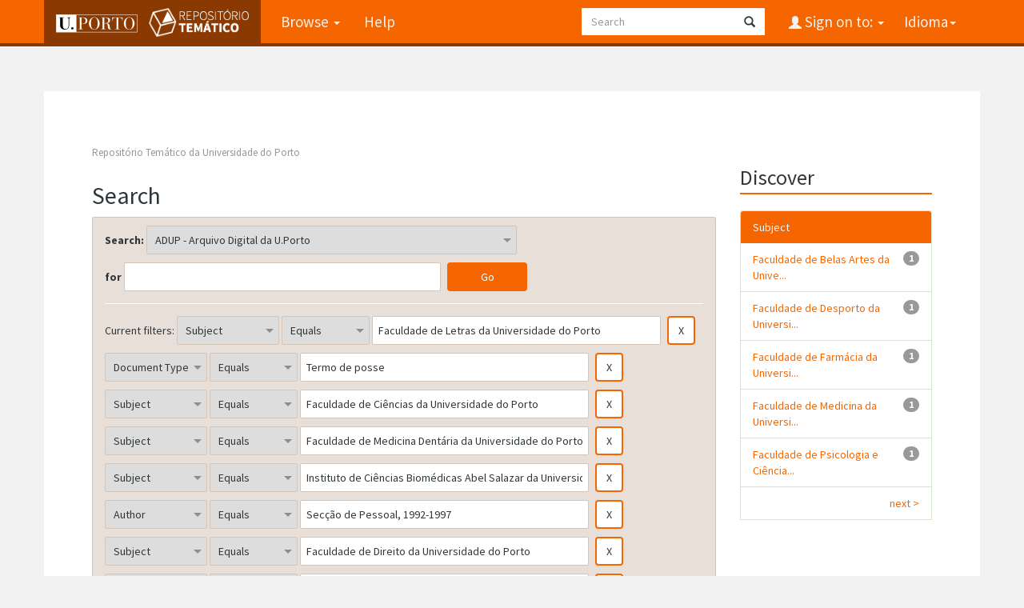

--- FILE ---
content_type: text/html;charset=UTF-8
request_url: https://repositorio-tematico.up.pt/handle/10405/2084/simple-search?query=&sort_by=score&order=desc&rpp=10&filter_field_1=subject&filter_type_1=equals&filter_value_1=Faculdade+de+Letras+da+Universidade+do+Porto&filter_field_2=type&filter_type_2=equals&filter_value_2=Termo+de+posse&filter_field_3=subject&filter_type_3=equals&filter_value_3=Faculdade+de+Ci%C3%AAncias+da+Universidade+do+Porto&filter_field_4=subject&filter_type_4=equals&filter_value_4=Faculdade+de+Medicina+Dent%C3%A1ria+da+Universidade+do+Porto&filter_field_5=subject&filter_type_5=equals&filter_value_5=Instituto+de+Ci%C3%AAncias+Biom%C3%A9dicas+Abel+Salazar+da+Universidade+do+Porto&filter_field_6=author&filter_type_6=equals&filter_value_6=Sec%C3%A7%C3%A3o+de+Pessoal%2C+1992-1997&filter_field_7=subject&filter_type_7=equals&filter_value_7=Faculdade+de+Direito+da+Universidade+do+Porto&filter_field_8=subject&filter_type_8=equals&filter_value_8=Faculdade+de+Engenharia+da+Universidade+do+Porto&filter_field_9=author&filter_type_9=equals&filter_value_9=Sec%C3%A7%C3%A3o+de+Pessoal%2C+1997-2001&filter_field_10=subject&filter_type_10=equals&filter_value_10=Faculdade+de+Economia+da+Universidade+do+Porto&etal=0&filtername=subject&filterquery=Faculdade+de+Ci%C3%AAncias+da+Nutri%C3%A7%C3%A3o+e+Alimenta%C3%A7%C3%A3o+da+Universidade+do+Porto&filtertype=equals
body_size: 6780
content:


















<!DOCTYPE html>
<html>
    <head>
        <title>Repositório Temático da Universidade do Porto: Search</title>
        <meta http-equiv="Content-Type" content="text/html; charset=UTF-8" />
        <meta name="Generator" content="DSpace 6.3" />
        <meta name="viewport" content="width=device-width, initial-scale=1.0">
      
   
        <link rel="shortcut icon" href="/favicon.png" type="image/x-icon"/>
	<link href="https://fonts.googleapis.com/css?family=Source+Sans+Pro:400,700,700italic,400italic" rel="stylesheet" type="text/css">
   
        <link rel="stylesheet" href="/static/css/jquery-ui-1.10.3.custom/redmond/jquery-ui-1.10.3.custom.css" type="text/css" />
        <link rel="stylesheet" href="/static/css/bootstrap/bootstrap.min.css" type="text/css" />

        <link rel="stylesheet" href="/static/css/bootstrap/dspace-theme.css" type="text/css" />
    
      <link rel="stylesheet" href="/static/css/UP.css" type="text/css" /> 
      <link rel="stylesheet" href="/static/css/UP-theme.css" type="text/css" />
    


        <link rel="search" type="application/opensearchdescription+xml" href="/open-search/description.xml" title="DSpace"/>

        
        <script type='text/javascript' src="/static/js/jquery/jquery-1.10.2.min.js"></script>
        <script type='text/javascript' src='/static/js/jquery/jquery-ui-1.10.3.custom.min.js'></script>
        <script type='text/javascript' src='/static/js/bootstrap/bootstrap.min.js'></script>
        <script type='text/javascript' src='/static/js/holder.js'></script>
        <script type="text/javascript" src="/utils.js"></script>
        <script type="text/javascript" src="/static/js/choice-support.js"> </script>
        


    
    


    
        <script type="text/javascript">
	var jQ = jQuery.noConflict();
	jQ(document).ready(function() {
		jQ( "#spellCheckQuery").click(function(){
			jQ("#query").val(jQ(this).attr('data-spell'));
			jQ("#main-query-submit").click();
		});
		jQ( "#filterquery" )
			.autocomplete({
				source: function( request, response ) {
					jQ.ajax({
						url: "/json/discovery/autocomplete?query=&filter_field_1=subject&filter_type_1=equals&filter_value_1=Faculdade+de+Letras+da+Universidade+do+Porto&filter_field_2=type&filter_type_2=equals&filter_value_2=Termo+de+posse&filter_field_3=subject&filter_type_3=equals&filter_value_3=Faculdade+de+Ci%C3%AAncias+da+Universidade+do+Porto&filter_field_4=subject&filter_type_4=equals&filter_value_4=Faculdade+de+Medicina+Dent%C3%A1ria+da+Universidade+do+Porto&filter_field_5=subject&filter_type_5=equals&filter_value_5=Instituto+de+Ci%C3%AAncias+Biom%C3%A9dicas+Abel+Salazar+da+Universidade+do+Porto&filter_field_6=author&filter_type_6=equals&filter_value_6=Sec%C3%A7%C3%A3o+de+Pessoal%2C+1992-1997&filter_field_7=subject&filter_type_7=equals&filter_value_7=Faculdade+de+Direito+da+Universidade+do+Porto&filter_field_8=subject&filter_type_8=equals&filter_value_8=Faculdade+de+Engenharia+da+Universidade+do+Porto&filter_field_9=author&filter_type_9=equals&filter_value_9=Sec%C3%A7%C3%A3o+de+Pessoal%2C+1997-2001&filter_field_10=subject&filter_type_10=equals&filter_value_10=Faculdade+de+Economia+da+Universidade+do+Porto&filter_field_11=subject&filter_type_11=equals&filter_value_11=Faculdade+de+Ci%C3%AAncias+da+Nutri%C3%A7%C3%A3o+e+Alimenta%C3%A7%C3%A3o+da+Universidade+do+Porto",
						dataType: "json",
						cache: false,
						data: {
							auto_idx: jQ("#filtername").val(),
							auto_query: request.term,
							auto_sort: 'count',
							auto_type: jQ("#filtertype").val(),
							location: '10405/2084'	
						},
						success: function( data ) {
							response( jQ.map( data.autocomplete, function( item ) {
								var tmp_val = item.authorityKey;
								if (tmp_val == null || tmp_val == '')
								{
									tmp_val = item.displayedValue;
								}
								return {
									label: item.displayedValue + " (" + item.count + ")",
									value: tmp_val
								};
							}))			
						}
					})
				}
			});
	});
	function validateFilters() {
		return document.getElementById("filterquery").value.length > 0;
	}
</script>
    
    

<!-- HTML5 shim and Respond.js IE8 support of HTML5 elements and media queries -->
<!--[if lt IE 9]>
  <script src="/static/js/html5shiv.js"></script>
  <script src="/static/js/respond.min.js"></script>
<![endif]-->
    </head>

    
    
    <body class="undernavigation">
<a class="sr-only" href="#content">Skip navigation</a>
<header class="navbar navbar-inverse navbar-fixed-top">    
    
            <div class="container">
                

























       <div class="navbar-header">
         <button type="button" class="navbar-toggle" data-toggle="collapse" data-target=".navbar-collapse">
           <span class="icon-bar"></span>
           <span class="icon-bar"></span>
           <span class="icon-bar"></span>
         </button>

         <a class="navbar-brand" href="/">
		<img height="25" src="/image/up_white.png" alt="UP logo" />
		<img class="logo-dspace" src="/image/logo_dspace.png" alt="DSpace logo">
	 </a>
       </div>
       <nav class="collapse navbar-collapse bs-navbar-collapse" role="navigation">
         <ul class="nav navbar-nav">

                
           <li class="dropdown">
             <a href="#" class="dropdown-toggle" data-toggle="dropdown">Browse <b class="caret"></b></a>
             <ul class="dropdown-menu">
               <li><a href="/community-list">Communities<br/>&amp;&nbsp;Collections</a></li>
				<li class="divider"></li>
        <li class="dropdown-header">Browse Items by:</li>
				
				
				
				      			<li><a href="/browse?type=dateissued">Issue Date</a></li>
					
				      			<li><a href="/browse?type=author">Author</a></li>
					
				      			<li><a href="/browse?type=title">Title</a></li>
					
				      			<li><a href="/browse?type=subject">Subject</a></li>
					
				      			<li><a href="/browse?type=type">Document Type</a></li>
					
				    
				

            </ul>
          </li>
          <li class=""><script type="text/javascript">
<!-- Javascript starts here
document.write('<a href="#" onClick="var popupwin = window.open(\'/help/index.html\',\'dspacepopup\',\'height=600,width=550,resizable,scrollbars\');popupwin.focus();return false;">Help<\/a>');
// -->
</script><noscript><a href="/help/index.html" target="dspacepopup">Help</a></noscript></li>
       </ul>

 
    <div class="nav navbar-nav navbar-right">
	 <ul class="nav navbar-nav navbar-right">
      <li class="dropdown">
       <a href="#" class="dropdown-toggle" data-toggle="dropdown">Idioma<b class="caret"></b></a>
        <ul class="dropdown-menu">
 
      <li>
        <a onclick="javascript:document.repost.locale.value='en';

                  document.repost.submit();" href="?locale=en">
         English
       </a>
      </li>
 
      <li>
        <a onclick="javascript:document.repost.locale.value='pt';

                  document.repost.submit();" href="?locale=pt">
         português
       </a>
      </li>
 
     </ul>
    </li>
    </ul>
  </div>
 
 
       <div class="nav navbar-nav navbar-right">
		<ul class="nav navbar-nav navbar-right">
         <li class="dropdown">
         
             <a href="#" class="dropdown-toggle" data-toggle="dropdown"><span class="glyphicon glyphicon-user"></span> Sign on to: <b class="caret"></b></a>
	             
             <ul class="dropdown-menu">
               <li><a href="/mydspace">My DSpace</a></li>
               <li><a href="/subscribe">Receive email<br/>updates</a></li>
               <li><a href="/profile">Edit Profile</a></li>

		
             </ul>
           </li>
          </ul>
          
	
	<form method="get" action="/simple-search" class="navbar-form navbar-right">
	    <div class="form-group">
          <input type="text" class="form-control" placeholder="Search" name="query" id="tequery" size="25"/>
        </div>
        <button type="submit" class="btn btn-primary"><span class="glyphicon glyphicon-search"></span></button>

	</form></div>
    </nav>

            </div>

</header>

<main id="content" role="main">

                

<div class="container">
    



  

<ol class="breadcrumb btn-success">

  <li><a href="/">Repositório Temático da Universidade do Porto</a></li>

</ol>

</div>                



        
<div class="container">

    <div class="row">
    <div class="col-md-9">
	







































    

<h2>Search</h2>

<div class="discovery-search-form panel panel-default">
    
	<div class="discovery-query panel-heading">
    <form action="simple-search" method="get">
        <label for="tlocation">
         	Search:
        </label>
        <select name="location" id="tlocation">

            <option value="/">All of DSpace</option>

            <option value="10405/2084" selected="selected">
                ADUP - Arquivo Digital da U.Porto
            </option>

            <option value="10405/31763" >
                ADUP APP - Academia Politécnica do Porto, 1837-1911
            </option>

            <option value="10405/32976" >
                ADUP AU - Assembleia da Universidade, 1911-2009
            </option>

            <option value="10405/42089" >
                ADUP CA - Conselho Administrativo, 1952-2006
            </option>

            <option value="10405/42158" >
                ADUP CCUP - Conselho Científico da Universidade do Porto, 1978-1988
            </option>

            <option value="10405/31839" >
                ADUP FAUP - Faculdade de Arquitectura da Universidade do Porto, 1979-
            </option>

            <option value="10405/31766" >
                ADUP FCUP - Faculdade de Ciências da Universidade do Porto, 1911-
            </option>

            <option value="10405/34289" >
                ADUP FLUP - Faculdade de Letras da Universidade do Porto, 1919-1928
            </option>

            <option value="10405/34815" >
                ADUP FLUP - Faculdade de Letras da Universidade do Porto, 1961-
            </option>

            <option value="10405/31771" >
                ADUP REIT - Reitoria da Universidade do Porto, 1911-
            </option>

            <option value="10405/32978" >
                ADUP SEN - Senado, 1911-
            </option>

        </select><br/>
        <label for="query">for</label>
        <input type="text" size="50" id="query" name="query" value=""/>
        <input type="submit" id="main-query-submit" class="btn btn-primary" value="Go" />
                  
        <input type="hidden" value="10" name="rpp" />
        <input type="hidden" value="score" name="sort_by" />
        <input type="hidden" value="desc" name="order" />
                                
		<div class="discovery-search-appliedFilters">
		<span>Current filters:</span>
		
			    <select id="filter_field_1" name="filter_field_1">
				<option value="title">Title</option><option value="author">Author</option><option value="subject" selected="selected">Subject</option><option value="dateIssued">Date Issued</option><option value="type">Document Type</option>
				</select>
				<select id="filter_type_1" name="filter_type_1">
				<option value="equals" selected="selected">Equals</option><option value="contains">Contains</option><option value="authority">ID</option><option value="notequals">Not Equals</option><option value="notcontains">Not Contains</option><option value="notauthority">Not ID</option>
				</select>
				<input type="text" id="filter_value_1" name="filter_value_1" value="Faculdade&#x20;de&#x20;Letras&#x20;da&#x20;Universidade&#x20;do&#x20;Porto" size="45"/>
				<input class="btn btn-default" type="submit" id="submit_filter_remove_1" name="submit_filter_remove_1" value="X" />
				<br/>
				
			    <select id="filter_field_2" name="filter_field_2">
				<option value="title">Title</option><option value="author">Author</option><option value="subject">Subject</option><option value="dateIssued">Date Issued</option><option value="type" selected="selected">Document Type</option>
				</select>
				<select id="filter_type_2" name="filter_type_2">
				<option value="equals" selected="selected">Equals</option><option value="contains">Contains</option><option value="authority">ID</option><option value="notequals">Not Equals</option><option value="notcontains">Not Contains</option><option value="notauthority">Not ID</option>
				</select>
				<input type="text" id="filter_value_2" name="filter_value_2" value="Termo&#x20;de&#x20;posse" size="45"/>
				<input class="btn btn-default" type="submit" id="submit_filter_remove_2" name="submit_filter_remove_2" value="X" />
				<br/>
				
			    <select id="filter_field_3" name="filter_field_3">
				<option value="title">Title</option><option value="author">Author</option><option value="subject" selected="selected">Subject</option><option value="dateIssued">Date Issued</option><option value="type">Document Type</option>
				</select>
				<select id="filter_type_3" name="filter_type_3">
				<option value="equals" selected="selected">Equals</option><option value="contains">Contains</option><option value="authority">ID</option><option value="notequals">Not Equals</option><option value="notcontains">Not Contains</option><option value="notauthority">Not ID</option>
				</select>
				<input type="text" id="filter_value_3" name="filter_value_3" value="Faculdade&#x20;de&#x20;Ciências&#x20;da&#x20;Universidade&#x20;do&#x20;Porto" size="45"/>
				<input class="btn btn-default" type="submit" id="submit_filter_remove_3" name="submit_filter_remove_3" value="X" />
				<br/>
				
			    <select id="filter_field_4" name="filter_field_4">
				<option value="title">Title</option><option value="author">Author</option><option value="subject" selected="selected">Subject</option><option value="dateIssued">Date Issued</option><option value="type">Document Type</option>
				</select>
				<select id="filter_type_4" name="filter_type_4">
				<option value="equals" selected="selected">Equals</option><option value="contains">Contains</option><option value="authority">ID</option><option value="notequals">Not Equals</option><option value="notcontains">Not Contains</option><option value="notauthority">Not ID</option>
				</select>
				<input type="text" id="filter_value_4" name="filter_value_4" value="Faculdade&#x20;de&#x20;Medicina&#x20;Dentária&#x20;da&#x20;Universidade&#x20;do&#x20;Porto" size="45"/>
				<input class="btn btn-default" type="submit" id="submit_filter_remove_4" name="submit_filter_remove_4" value="X" />
				<br/>
				
			    <select id="filter_field_5" name="filter_field_5">
				<option value="title">Title</option><option value="author">Author</option><option value="subject" selected="selected">Subject</option><option value="dateIssued">Date Issued</option><option value="type">Document Type</option>
				</select>
				<select id="filter_type_5" name="filter_type_5">
				<option value="equals" selected="selected">Equals</option><option value="contains">Contains</option><option value="authority">ID</option><option value="notequals">Not Equals</option><option value="notcontains">Not Contains</option><option value="notauthority">Not ID</option>
				</select>
				<input type="text" id="filter_value_5" name="filter_value_5" value="Instituto&#x20;de&#x20;Ciências&#x20;Biomédicas&#x20;Abel&#x20;Salazar&#x20;da&#x20;Universidade&#x20;do&#x20;Porto" size="45"/>
				<input class="btn btn-default" type="submit" id="submit_filter_remove_5" name="submit_filter_remove_5" value="X" />
				<br/>
				
			    <select id="filter_field_6" name="filter_field_6">
				<option value="title">Title</option><option value="author" selected="selected">Author</option><option value="subject">Subject</option><option value="dateIssued">Date Issued</option><option value="type">Document Type</option>
				</select>
				<select id="filter_type_6" name="filter_type_6">
				<option value="equals" selected="selected">Equals</option><option value="contains">Contains</option><option value="authority">ID</option><option value="notequals">Not Equals</option><option value="notcontains">Not Contains</option><option value="notauthority">Not ID</option>
				</select>
				<input type="text" id="filter_value_6" name="filter_value_6" value="Secção&#x20;de&#x20;Pessoal,&#x20;1992-1997" size="45"/>
				<input class="btn btn-default" type="submit" id="submit_filter_remove_6" name="submit_filter_remove_6" value="X" />
				<br/>
				
			    <select id="filter_field_7" name="filter_field_7">
				<option value="title">Title</option><option value="author">Author</option><option value="subject" selected="selected">Subject</option><option value="dateIssued">Date Issued</option><option value="type">Document Type</option>
				</select>
				<select id="filter_type_7" name="filter_type_7">
				<option value="equals" selected="selected">Equals</option><option value="contains">Contains</option><option value="authority">ID</option><option value="notequals">Not Equals</option><option value="notcontains">Not Contains</option><option value="notauthority">Not ID</option>
				</select>
				<input type="text" id="filter_value_7" name="filter_value_7" value="Faculdade&#x20;de&#x20;Direito&#x20;da&#x20;Universidade&#x20;do&#x20;Porto" size="45"/>
				<input class="btn btn-default" type="submit" id="submit_filter_remove_7" name="submit_filter_remove_7" value="X" />
				<br/>
				
			    <select id="filter_field_8" name="filter_field_8">
				<option value="title">Title</option><option value="author">Author</option><option value="subject" selected="selected">Subject</option><option value="dateIssued">Date Issued</option><option value="type">Document Type</option>
				</select>
				<select id="filter_type_8" name="filter_type_8">
				<option value="equals" selected="selected">Equals</option><option value="contains">Contains</option><option value="authority">ID</option><option value="notequals">Not Equals</option><option value="notcontains">Not Contains</option><option value="notauthority">Not ID</option>
				</select>
				<input type="text" id="filter_value_8" name="filter_value_8" value="Faculdade&#x20;de&#x20;Engenharia&#x20;da&#x20;Universidade&#x20;do&#x20;Porto" size="45"/>
				<input class="btn btn-default" type="submit" id="submit_filter_remove_8" name="submit_filter_remove_8" value="X" />
				<br/>
				
			    <select id="filter_field_9" name="filter_field_9">
				<option value="title">Title</option><option value="author" selected="selected">Author</option><option value="subject">Subject</option><option value="dateIssued">Date Issued</option><option value="type">Document Type</option>
				</select>
				<select id="filter_type_9" name="filter_type_9">
				<option value="equals" selected="selected">Equals</option><option value="contains">Contains</option><option value="authority">ID</option><option value="notequals">Not Equals</option><option value="notcontains">Not Contains</option><option value="notauthority">Not ID</option>
				</select>
				<input type="text" id="filter_value_9" name="filter_value_9" value="Secção&#x20;de&#x20;Pessoal,&#x20;1997-2001" size="45"/>
				<input class="btn btn-default" type="submit" id="submit_filter_remove_9" name="submit_filter_remove_9" value="X" />
				<br/>
				
			    <select id="filter_field_10" name="filter_field_10">
				<option value="title">Title</option><option value="author">Author</option><option value="subject" selected="selected">Subject</option><option value="dateIssued">Date Issued</option><option value="type">Document Type</option>
				</select>
				<select id="filter_type_10" name="filter_type_10">
				<option value="equals" selected="selected">Equals</option><option value="contains">Contains</option><option value="authority">ID</option><option value="notequals">Not Equals</option><option value="notcontains">Not Contains</option><option value="notauthority">Not ID</option>
				</select>
				<input type="text" id="filter_value_10" name="filter_value_10" value="Faculdade&#x20;de&#x20;Economia&#x20;da&#x20;Universidade&#x20;do&#x20;Porto" size="45"/>
				<input class="btn btn-default" type="submit" id="submit_filter_remove_10" name="submit_filter_remove_10" value="X" />
				<br/>
				
			    <select id="filter_field_11" name="filter_field_11">
				<option value="title">Title</option><option value="author">Author</option><option value="subject" selected="selected">Subject</option><option value="dateIssued">Date Issued</option><option value="type">Document Type</option>
				</select>
				<select id="filter_type_11" name="filter_type_11">
				<option value="equals" selected="selected">Equals</option><option value="contains">Contains</option><option value="authority">ID</option><option value="notequals">Not Equals</option><option value="notcontains">Not Contains</option><option value="notauthority">Not ID</option>
				</select>
				<input type="text" id="filter_value_11" name="filter_value_11" value="Faculdade&#x20;de&#x20;Ciências&#x20;da&#x20;Nutrição&#x20;e&#x20;Alimentação&#x20;da&#x20;Universidade&#x20;do&#x20;Porto" size="45"/>
				<input class="btn btn-default" type="submit" id="submit_filter_remove_11" name="submit_filter_remove_11" value="X" />
				<br/>
				
		</div>

<a class="btn btn-default" href="/simple-search">Start a new search</a>	
		</form>
		</div>

		<div class="discovery-search-filters panel-body">
		<h5>Add filters:</h5>
		<p class="discovery-search-filters-hint">Use filters to refine the search results.</p>
		<form action="simple-search" method="get">
		<input type="hidden" value="10405&#x2F;2084" name="location" />
		<input type="hidden" value="" name="query" />
		
				    <input type="hidden" id="filter_field_1" name="filter_field_1" value="subject" />
					<input type="hidden" id="filter_type_1" name="filter_type_1" value="equals" />
					<input type="hidden" id="filter_value_1" name="filter_value_1" value="Faculdade&#x20;de&#x20;Letras&#x20;da&#x20;Universidade&#x20;do&#x20;Porto" />
					
				    <input type="hidden" id="filter_field_2" name="filter_field_2" value="type" />
					<input type="hidden" id="filter_type_2" name="filter_type_2" value="equals" />
					<input type="hidden" id="filter_value_2" name="filter_value_2" value="Termo&#x20;de&#x20;posse" />
					
				    <input type="hidden" id="filter_field_3" name="filter_field_3" value="subject" />
					<input type="hidden" id="filter_type_3" name="filter_type_3" value="equals" />
					<input type="hidden" id="filter_value_3" name="filter_value_3" value="Faculdade&#x20;de&#x20;Ciências&#x20;da&#x20;Universidade&#x20;do&#x20;Porto" />
					
				    <input type="hidden" id="filter_field_4" name="filter_field_4" value="subject" />
					<input type="hidden" id="filter_type_4" name="filter_type_4" value="equals" />
					<input type="hidden" id="filter_value_4" name="filter_value_4" value="Faculdade&#x20;de&#x20;Medicina&#x20;Dentária&#x20;da&#x20;Universidade&#x20;do&#x20;Porto" />
					
				    <input type="hidden" id="filter_field_5" name="filter_field_5" value="subject" />
					<input type="hidden" id="filter_type_5" name="filter_type_5" value="equals" />
					<input type="hidden" id="filter_value_5" name="filter_value_5" value="Instituto&#x20;de&#x20;Ciências&#x20;Biomédicas&#x20;Abel&#x20;Salazar&#x20;da&#x20;Universidade&#x20;do&#x20;Porto" />
					
				    <input type="hidden" id="filter_field_6" name="filter_field_6" value="author" />
					<input type="hidden" id="filter_type_6" name="filter_type_6" value="equals" />
					<input type="hidden" id="filter_value_6" name="filter_value_6" value="Secção&#x20;de&#x20;Pessoal,&#x20;1992-1997" />
					
				    <input type="hidden" id="filter_field_7" name="filter_field_7" value="subject" />
					<input type="hidden" id="filter_type_7" name="filter_type_7" value="equals" />
					<input type="hidden" id="filter_value_7" name="filter_value_7" value="Faculdade&#x20;de&#x20;Direito&#x20;da&#x20;Universidade&#x20;do&#x20;Porto" />
					
				    <input type="hidden" id="filter_field_8" name="filter_field_8" value="subject" />
					<input type="hidden" id="filter_type_8" name="filter_type_8" value="equals" />
					<input type="hidden" id="filter_value_8" name="filter_value_8" value="Faculdade&#x20;de&#x20;Engenharia&#x20;da&#x20;Universidade&#x20;do&#x20;Porto" />
					
				    <input type="hidden" id="filter_field_9" name="filter_field_9" value="author" />
					<input type="hidden" id="filter_type_9" name="filter_type_9" value="equals" />
					<input type="hidden" id="filter_value_9" name="filter_value_9" value="Secção&#x20;de&#x20;Pessoal,&#x20;1997-2001" />
					
				    <input type="hidden" id="filter_field_10" name="filter_field_10" value="subject" />
					<input type="hidden" id="filter_type_10" name="filter_type_10" value="equals" />
					<input type="hidden" id="filter_value_10" name="filter_value_10" value="Faculdade&#x20;de&#x20;Economia&#x20;da&#x20;Universidade&#x20;do&#x20;Porto" />
					
				    <input type="hidden" id="filter_field_11" name="filter_field_11" value="subject" />
					<input type="hidden" id="filter_type_11" name="filter_type_11" value="equals" />
					<input type="hidden" id="filter_value_11" name="filter_value_11" value="Faculdade&#x20;de&#x20;Ciências&#x20;da&#x20;Nutrição&#x20;e&#x20;Alimentação&#x20;da&#x20;Universidade&#x20;do&#x20;Porto" />
					
		<select id="filtername" name="filtername">
		<option value="title">Title</option><option value="author">Author</option><option value="subject">Subject</option><option value="dateIssued">Date Issued</option><option value="type">Document Type</option>
		</select>
		<select id="filtertype" name="filtertype">
		<option value="equals">Equals</option><option value="contains">Contains</option><option value="authority">ID</option><option value="notequals">Not Equals</option><option value="notcontains">Not Contains</option><option value="notauthority">Not ID</option>
		</select>
		<input type="text" id="filterquery" name="filterquery" size="45" required="required" />
		<input type="hidden" value="10" name="rpp" />
		<input type="hidden" value="score" name="sort_by" />
		<input type="hidden" value="desc" name="order" />
		<input class="btn btn-default" type="submit" value="Add" onclick="return validateFilters()" />
		</form>
		</div>        

        
   <div class="discovery-pagination-controls panel-footer">
   <form action="simple-search" method="get">
   <input type="hidden" value="10405&#x2F;2084" name="location" />
   <input type="hidden" value="" name="query" />
	
				    <input type="hidden" id="filter_field_1" name="filter_field_1" value="subject" />
					<input type="hidden" id="filter_type_1" name="filter_type_1" value="equals" />
					<input type="hidden" id="filter_value_1" name="filter_value_1" value="Faculdade&#x20;de&#x20;Letras&#x20;da&#x20;Universidade&#x20;do&#x20;Porto" />
					
				    <input type="hidden" id="filter_field_2" name="filter_field_2" value="type" />
					<input type="hidden" id="filter_type_2" name="filter_type_2" value="equals" />
					<input type="hidden" id="filter_value_2" name="filter_value_2" value="Termo&#x20;de&#x20;posse" />
					
				    <input type="hidden" id="filter_field_3" name="filter_field_3" value="subject" />
					<input type="hidden" id="filter_type_3" name="filter_type_3" value="equals" />
					<input type="hidden" id="filter_value_3" name="filter_value_3" value="Faculdade&#x20;de&#x20;Ciências&#x20;da&#x20;Universidade&#x20;do&#x20;Porto" />
					
				    <input type="hidden" id="filter_field_4" name="filter_field_4" value="subject" />
					<input type="hidden" id="filter_type_4" name="filter_type_4" value="equals" />
					<input type="hidden" id="filter_value_4" name="filter_value_4" value="Faculdade&#x20;de&#x20;Medicina&#x20;Dentária&#x20;da&#x20;Universidade&#x20;do&#x20;Porto" />
					
				    <input type="hidden" id="filter_field_5" name="filter_field_5" value="subject" />
					<input type="hidden" id="filter_type_5" name="filter_type_5" value="equals" />
					<input type="hidden" id="filter_value_5" name="filter_value_5" value="Instituto&#x20;de&#x20;Ciências&#x20;Biomédicas&#x20;Abel&#x20;Salazar&#x20;da&#x20;Universidade&#x20;do&#x20;Porto" />
					
				    <input type="hidden" id="filter_field_6" name="filter_field_6" value="author" />
					<input type="hidden" id="filter_type_6" name="filter_type_6" value="equals" />
					<input type="hidden" id="filter_value_6" name="filter_value_6" value="Secção&#x20;de&#x20;Pessoal,&#x20;1992-1997" />
					
				    <input type="hidden" id="filter_field_7" name="filter_field_7" value="subject" />
					<input type="hidden" id="filter_type_7" name="filter_type_7" value="equals" />
					<input type="hidden" id="filter_value_7" name="filter_value_7" value="Faculdade&#x20;de&#x20;Direito&#x20;da&#x20;Universidade&#x20;do&#x20;Porto" />
					
				    <input type="hidden" id="filter_field_8" name="filter_field_8" value="subject" />
					<input type="hidden" id="filter_type_8" name="filter_type_8" value="equals" />
					<input type="hidden" id="filter_value_8" name="filter_value_8" value="Faculdade&#x20;de&#x20;Engenharia&#x20;da&#x20;Universidade&#x20;do&#x20;Porto" />
					
				    <input type="hidden" id="filter_field_9" name="filter_field_9" value="author" />
					<input type="hidden" id="filter_type_9" name="filter_type_9" value="equals" />
					<input type="hidden" id="filter_value_9" name="filter_value_9" value="Secção&#x20;de&#x20;Pessoal,&#x20;1997-2001" />
					
				    <input type="hidden" id="filter_field_10" name="filter_field_10" value="subject" />
					<input type="hidden" id="filter_type_10" name="filter_type_10" value="equals" />
					<input type="hidden" id="filter_value_10" name="filter_value_10" value="Faculdade&#x20;de&#x20;Economia&#x20;da&#x20;Universidade&#x20;do&#x20;Porto" />
					
				    <input type="hidden" id="filter_field_11" name="filter_field_11" value="subject" />
					<input type="hidden" id="filter_type_11" name="filter_type_11" value="equals" />
					<input type="hidden" id="filter_value_11" name="filter_value_11" value="Faculdade&#x20;de&#x20;Ciências&#x20;da&#x20;Nutrição&#x20;e&#x20;Alimentação&#x20;da&#x20;Universidade&#x20;do&#x20;Porto" />
						
           <label for="rpp">Results/Page</label>
           <select name="rpp" id="rpp">

                   <option value="5" >5</option>

                   <option value="10" selected="selected">10</option>

                   <option value="15" >15</option>

                   <option value="20" >20</option>

                   <option value="25" >25</option>

                   <option value="30" >30</option>

                   <option value="35" >35</option>

                   <option value="40" >40</option>

                   <option value="45" >45</option>

                   <option value="50" >50</option>

                   <option value="55" >55</option>

                   <option value="60" >60</option>

                   <option value="65" >65</option>

                   <option value="70" >70</option>

                   <option value="75" >75</option>

                   <option value="80" >80</option>

                   <option value="85" >85</option>

                   <option value="90" >90</option>

                   <option value="95" >95</option>

                   <option value="100" >100</option>

           </select>
           &nbsp;|&nbsp;

               <label for="sort_by">Sort items by</label>
               <select name="sort_by" id="sort_by">
                   <option value="score">Relevance</option>
 <option value="dc.title_sort" >Title</option> <option value="dc.date.issued_dt" >Issue Date</option>
               </select>

           <label for="order">In order</label>
           <select name="order" id="order">
               <option value="ASC" >Ascending</option>
               <option value="DESC" selected="selected">Descending</option>
           </select>
           <label for="etal">Authors/record</label>
           <select name="etal" id="etal">

               <option value="0" selected="selected">All</option>
<option value="1" >1</option>
                       <option value="5" >5</option>

                       <option value="10" >10</option>

                       <option value="15" >15</option>

                       <option value="20" >20</option>

                       <option value="25" >25</option>

                       <option value="30" >30</option>

                       <option value="35" >35</option>

                       <option value="40" >40</option>

                       <option value="45" >45</option>

                       <option value="50" >50</option>

           </select>
           <input class="btn btn-default" type="submit" name="submit_search" value="Update" />


</form>
   </div>
</div>   

<hr/>
<div class="discovery-result-pagination row container">

    
	<div class="alert alert-info">Results 1-1 of 1 (Search time: 0.002 seconds).</div>
    <ul class="pagination pull-right">
	<li class="disabled"><span>previous</span></li>
	
	<li class="active"><span>1</span></li>

	<li class="disabled"><span>next</span></li>
	</ul>
<!-- give a content to the div -->
</div>
<div class="discovery-result-results">





    <div class="panel panel-info">
    <div class="panel-heading">Item hits:</div>
    <table align="center" class="table" summary="This table browses all dspace content">
<tr>
<th id="t1" class="oddRowEvenCol">Issue Date</th><th id="t2" class="oddRowOddCol">Title</th><th id="t3" class="oddRowEvenCol">Author(s)</th><th id="t4" class="oddRowOddCol">Type</th></tr><tr><td headers="t1" ><em>1994-2001</em></td><td headers="t2" ><a href="/handle/10405/51625">Atas&#x20;–&#x20;[Termos&#x20;de&#x20;posse&#x20;dos&#x20;Órgãos&#x20;de&#x20;Gestão&#x20;de&#x20;estabelecimentos&#x20;de&#x20;ensino&#x20;da&#x20;Universidade&#x20;do&#x20;Porto]</a></td><td headers="t3" ><em>Secção&#x20;de&#x20;Pessoal,&#x20;1992-1997; Secção&#x20;de&#x20;Pessoal,&#x20;1997-2001</em></td><td headers="t4" ><em><a href="/browse?type=type&amp;value=Termo+de+posse&amp;value_lang=pt">Termo&#x20;de&#x20;posse</a></em></td></tr>
</table>

    </div>

</div>
















            

	</div>
	<div class="col-md-3">
                    


<h3 class="facets">Discover</h3>
<div id="facets" class="facetsBox">

<div id="facet_subject" class="panel panel-success">
	    <div class="panel-heading">Subject</div>
	    <ul class="list-group"><li class="list-group-item"><span class="badge">1</span> <a href="/handle/10405/2084/simple-search?query=&amp;sort_by=score&amp;order=desc&amp;rpp=10&amp;filter_field_1=subject&amp;filter_type_1=equals&amp;filter_value_1=Faculdade+de+Letras+da+Universidade+do+Porto&amp;filter_field_2=type&amp;filter_type_2=equals&amp;filter_value_2=Termo+de+posse&amp;filter_field_3=subject&amp;filter_type_3=equals&amp;filter_value_3=Faculdade+de+Ci%C3%AAncias+da+Universidade+do+Porto&amp;filter_field_4=subject&amp;filter_type_4=equals&amp;filter_value_4=Faculdade+de+Medicina+Dent%C3%A1ria+da+Universidade+do+Porto&amp;filter_field_5=subject&amp;filter_type_5=equals&amp;filter_value_5=Instituto+de+Ci%C3%AAncias+Biom%C3%A9dicas+Abel+Salazar+da+Universidade+do+Porto&amp;filter_field_6=author&amp;filter_type_6=equals&amp;filter_value_6=Sec%C3%A7%C3%A3o+de+Pessoal%2C+1992-1997&amp;filter_field_7=subject&amp;filter_type_7=equals&amp;filter_value_7=Faculdade+de+Direito+da+Universidade+do+Porto&amp;filter_field_8=subject&amp;filter_type_8=equals&amp;filter_value_8=Faculdade+de+Engenharia+da+Universidade+do+Porto&amp;filter_field_9=author&amp;filter_type_9=equals&amp;filter_value_9=Sec%C3%A7%C3%A3o+de+Pessoal%2C+1997-2001&amp;filter_field_10=subject&amp;filter_type_10=equals&amp;filter_value_10=Faculdade+de+Economia+da+Universidade+do+Porto&amp;filter_field_11=subject&amp;filter_type_11=equals&amp;filter_value_11=Faculdade+de+Ci%C3%AAncias+da+Nutri%C3%A7%C3%A3o+e+Alimenta%C3%A7%C3%A3o+da+Universidade+do+Porto&amp;etal=0&amp;filtername=subject&amp;filterquery=Faculdade+de+Belas+Artes+da+Universidade+do+Porto&amp;filtertype=equals"
                title="Filter by Faculdade de Belas Artes da Universidade do Porto">
                Faculdade de Belas Artes da Unive...</a></li><li class="list-group-item"><span class="badge">1</span> <a href="/handle/10405/2084/simple-search?query=&amp;sort_by=score&amp;order=desc&amp;rpp=10&amp;filter_field_1=subject&amp;filter_type_1=equals&amp;filter_value_1=Faculdade+de+Letras+da+Universidade+do+Porto&amp;filter_field_2=type&amp;filter_type_2=equals&amp;filter_value_2=Termo+de+posse&amp;filter_field_3=subject&amp;filter_type_3=equals&amp;filter_value_3=Faculdade+de+Ci%C3%AAncias+da+Universidade+do+Porto&amp;filter_field_4=subject&amp;filter_type_4=equals&amp;filter_value_4=Faculdade+de+Medicina+Dent%C3%A1ria+da+Universidade+do+Porto&amp;filter_field_5=subject&amp;filter_type_5=equals&amp;filter_value_5=Instituto+de+Ci%C3%AAncias+Biom%C3%A9dicas+Abel+Salazar+da+Universidade+do+Porto&amp;filter_field_6=author&amp;filter_type_6=equals&amp;filter_value_6=Sec%C3%A7%C3%A3o+de+Pessoal%2C+1992-1997&amp;filter_field_7=subject&amp;filter_type_7=equals&amp;filter_value_7=Faculdade+de+Direito+da+Universidade+do+Porto&amp;filter_field_8=subject&amp;filter_type_8=equals&amp;filter_value_8=Faculdade+de+Engenharia+da+Universidade+do+Porto&amp;filter_field_9=author&amp;filter_type_9=equals&amp;filter_value_9=Sec%C3%A7%C3%A3o+de+Pessoal%2C+1997-2001&amp;filter_field_10=subject&amp;filter_type_10=equals&amp;filter_value_10=Faculdade+de+Economia+da+Universidade+do+Porto&amp;filter_field_11=subject&amp;filter_type_11=equals&amp;filter_value_11=Faculdade+de+Ci%C3%AAncias+da+Nutri%C3%A7%C3%A3o+e+Alimenta%C3%A7%C3%A3o+da+Universidade+do+Porto&amp;etal=0&amp;filtername=subject&amp;filterquery=Faculdade+de+Desporto+da+Universidade+do+Porto&amp;filtertype=equals"
                title="Filter by Faculdade de Desporto da Universidade do Porto">
                Faculdade de Desporto da Universi...</a></li><li class="list-group-item"><span class="badge">1</span> <a href="/handle/10405/2084/simple-search?query=&amp;sort_by=score&amp;order=desc&amp;rpp=10&amp;filter_field_1=subject&amp;filter_type_1=equals&amp;filter_value_1=Faculdade+de+Letras+da+Universidade+do+Porto&amp;filter_field_2=type&amp;filter_type_2=equals&amp;filter_value_2=Termo+de+posse&amp;filter_field_3=subject&amp;filter_type_3=equals&amp;filter_value_3=Faculdade+de+Ci%C3%AAncias+da+Universidade+do+Porto&amp;filter_field_4=subject&amp;filter_type_4=equals&amp;filter_value_4=Faculdade+de+Medicina+Dent%C3%A1ria+da+Universidade+do+Porto&amp;filter_field_5=subject&amp;filter_type_5=equals&amp;filter_value_5=Instituto+de+Ci%C3%AAncias+Biom%C3%A9dicas+Abel+Salazar+da+Universidade+do+Porto&amp;filter_field_6=author&amp;filter_type_6=equals&amp;filter_value_6=Sec%C3%A7%C3%A3o+de+Pessoal%2C+1992-1997&amp;filter_field_7=subject&amp;filter_type_7=equals&amp;filter_value_7=Faculdade+de+Direito+da+Universidade+do+Porto&amp;filter_field_8=subject&amp;filter_type_8=equals&amp;filter_value_8=Faculdade+de+Engenharia+da+Universidade+do+Porto&amp;filter_field_9=author&amp;filter_type_9=equals&amp;filter_value_9=Sec%C3%A7%C3%A3o+de+Pessoal%2C+1997-2001&amp;filter_field_10=subject&amp;filter_type_10=equals&amp;filter_value_10=Faculdade+de+Economia+da+Universidade+do+Porto&amp;filter_field_11=subject&amp;filter_type_11=equals&amp;filter_value_11=Faculdade+de+Ci%C3%AAncias+da+Nutri%C3%A7%C3%A3o+e+Alimenta%C3%A7%C3%A3o+da+Universidade+do+Porto&amp;etal=0&amp;filtername=subject&amp;filterquery=Faculdade+de+Farm%C3%A1cia+da+Universidade+do+Porto&amp;filtertype=equals"
                title="Filter by Faculdade de Farmácia da Universidade do Porto">
                Faculdade de Farmácia da Universi...</a></li><li class="list-group-item"><span class="badge">1</span> <a href="/handle/10405/2084/simple-search?query=&amp;sort_by=score&amp;order=desc&amp;rpp=10&amp;filter_field_1=subject&amp;filter_type_1=equals&amp;filter_value_1=Faculdade+de+Letras+da+Universidade+do+Porto&amp;filter_field_2=type&amp;filter_type_2=equals&amp;filter_value_2=Termo+de+posse&amp;filter_field_3=subject&amp;filter_type_3=equals&amp;filter_value_3=Faculdade+de+Ci%C3%AAncias+da+Universidade+do+Porto&amp;filter_field_4=subject&amp;filter_type_4=equals&amp;filter_value_4=Faculdade+de+Medicina+Dent%C3%A1ria+da+Universidade+do+Porto&amp;filter_field_5=subject&amp;filter_type_5=equals&amp;filter_value_5=Instituto+de+Ci%C3%AAncias+Biom%C3%A9dicas+Abel+Salazar+da+Universidade+do+Porto&amp;filter_field_6=author&amp;filter_type_6=equals&amp;filter_value_6=Sec%C3%A7%C3%A3o+de+Pessoal%2C+1992-1997&amp;filter_field_7=subject&amp;filter_type_7=equals&amp;filter_value_7=Faculdade+de+Direito+da+Universidade+do+Porto&amp;filter_field_8=subject&amp;filter_type_8=equals&amp;filter_value_8=Faculdade+de+Engenharia+da+Universidade+do+Porto&amp;filter_field_9=author&amp;filter_type_9=equals&amp;filter_value_9=Sec%C3%A7%C3%A3o+de+Pessoal%2C+1997-2001&amp;filter_field_10=subject&amp;filter_type_10=equals&amp;filter_value_10=Faculdade+de+Economia+da+Universidade+do+Porto&amp;filter_field_11=subject&amp;filter_type_11=equals&amp;filter_value_11=Faculdade+de+Ci%C3%AAncias+da+Nutri%C3%A7%C3%A3o+e+Alimenta%C3%A7%C3%A3o+da+Universidade+do+Porto&amp;etal=0&amp;filtername=subject&amp;filterquery=Faculdade+de+Medicina+da+Universidade+do+Porto&amp;filtertype=equals"
                title="Filter by Faculdade de Medicina da Universidade do Porto">
                Faculdade de Medicina da Universi...</a></li><li class="list-group-item"><span class="badge">1</span> <a href="/handle/10405/2084/simple-search?query=&amp;sort_by=score&amp;order=desc&amp;rpp=10&amp;filter_field_1=subject&amp;filter_type_1=equals&amp;filter_value_1=Faculdade+de+Letras+da+Universidade+do+Porto&amp;filter_field_2=type&amp;filter_type_2=equals&amp;filter_value_2=Termo+de+posse&amp;filter_field_3=subject&amp;filter_type_3=equals&amp;filter_value_3=Faculdade+de+Ci%C3%AAncias+da+Universidade+do+Porto&amp;filter_field_4=subject&amp;filter_type_4=equals&amp;filter_value_4=Faculdade+de+Medicina+Dent%C3%A1ria+da+Universidade+do+Porto&amp;filter_field_5=subject&amp;filter_type_5=equals&amp;filter_value_5=Instituto+de+Ci%C3%AAncias+Biom%C3%A9dicas+Abel+Salazar+da+Universidade+do+Porto&amp;filter_field_6=author&amp;filter_type_6=equals&amp;filter_value_6=Sec%C3%A7%C3%A3o+de+Pessoal%2C+1992-1997&amp;filter_field_7=subject&amp;filter_type_7=equals&amp;filter_value_7=Faculdade+de+Direito+da+Universidade+do+Porto&amp;filter_field_8=subject&amp;filter_type_8=equals&amp;filter_value_8=Faculdade+de+Engenharia+da+Universidade+do+Porto&amp;filter_field_9=author&amp;filter_type_9=equals&amp;filter_value_9=Sec%C3%A7%C3%A3o+de+Pessoal%2C+1997-2001&amp;filter_field_10=subject&amp;filter_type_10=equals&amp;filter_value_10=Faculdade+de+Economia+da+Universidade+do+Porto&amp;filter_field_11=subject&amp;filter_type_11=equals&amp;filter_value_11=Faculdade+de+Ci%C3%AAncias+da+Nutri%C3%A7%C3%A3o+e+Alimenta%C3%A7%C3%A3o+da+Universidade+do+Porto&amp;etal=0&amp;filtername=subject&amp;filterquery=Faculdade+de+Psicologia+e+Ci%C3%AAncias+da+Educa%C3%A7%C3%A3o+da+Universidade+do+Porto&amp;filtertype=equals"
                title="Filter by Faculdade de Psicologia e Ciências da Educação da Universidade do Porto">
                Faculdade de Psicologia e Ciência...</a></li><li class="list-group-item"><span style="visibility: hidden;">.</span>
	        
            
            <a href="/handle/10405/2084/simple-search?query=&amp;sort_by=score&amp;order=desc&amp;rpp=10&amp;filter_field_1=subject&amp;filter_type_1=equals&amp;filter_value_1=Faculdade+de+Letras+da+Universidade+do+Porto&amp;filter_field_2=type&amp;filter_type_2=equals&amp;filter_value_2=Termo+de+posse&amp;filter_field_3=subject&amp;filter_type_3=equals&amp;filter_value_3=Faculdade+de+Ci%C3%AAncias+da+Universidade+do+Porto&amp;filter_field_4=subject&amp;filter_type_4=equals&amp;filter_value_4=Faculdade+de+Medicina+Dent%C3%A1ria+da+Universidade+do+Porto&amp;filter_field_5=subject&amp;filter_type_5=equals&amp;filter_value_5=Instituto+de+Ci%C3%AAncias+Biom%C3%A9dicas+Abel+Salazar+da+Universidade+do+Porto&amp;filter_field_6=author&amp;filter_type_6=equals&amp;filter_value_6=Sec%C3%A7%C3%A3o+de+Pessoal%2C+1992-1997&amp;filter_field_7=subject&amp;filter_type_7=equals&amp;filter_value_7=Faculdade+de+Direito+da+Universidade+do+Porto&amp;filter_field_8=subject&amp;filter_type_8=equals&amp;filter_value_8=Faculdade+de+Engenharia+da+Universidade+do+Porto&amp;filter_field_9=author&amp;filter_type_9=equals&amp;filter_value_9=Sec%C3%A7%C3%A3o+de+Pessoal%2C+1997-2001&amp;filter_field_10=subject&amp;filter_type_10=equals&amp;filter_value_10=Faculdade+de+Economia+da+Universidade+do+Porto&amp;filter_field_11=subject&amp;filter_type_11=equals&amp;filter_value_11=Faculdade+de+Ci%C3%AAncias+da+Nutri%C3%A7%C3%A3o+e+Alimenta%C3%A7%C3%A3o+da+Universidade+do+Porto&amp;etal=0&amp;subject_page=1"><span class="pull-right">next ></span></a>
            </li></ul></div>

</div>


    </div>
    </div>       

</div>
</main>
            
             <footer class="navbar navbar-inverse navbar-bottom">
 

             <div id="designedby" class="container">
		<a href="http://www.up.pt" class="footer-uplogo"><img src="/image/up_white.png" alt="University of Porto Website"></a>

            

			<div id="footer_feedback" class="pull-right">                                    
                                <p class="text-muted"><a target="_blank" href="http://www.dspace.org/">DSpace Software</a> Copyright&nbsp;&copy;&nbsp;2002-2019&nbsp; <a target="_blank" href="http://www.duraspace.org/">Duraspace</a>
                                
                                <a href="/htmlmap"></a></p>
                                </div>
			</div>
    </footer>
<!-- Matomo -->
<script type="text/javascript">
  var _paq = window._paq || [];
  /* tracker methods like "setCustomDimension" should be called before "trackPageView" */
  _paq.push(['trackPageView']);
  _paq.push(['enableLinkTracking']);
  (function() {
    var u="https://piwik.up.pt/";
    _paq.push(['setTrackerUrl', u+'matomo.php']);
    _paq.push(['setSiteId', '4']);
    var d=document, g=d.createElement('script'), s=d.getElementsByTagName('script')[0];
    g.type='text/javascript'; g.async=true; g.defer=true; g.src=u+'matomo.js'; s.parentNode.insertBefore(g,s);
  })();
</script>
<noscript><p><img src="http://piwik.up.pt/piwik.php?idsite=4" style="border:0;" alt="" /></p></noscript>
<!-- End Matomo Code -->

    </body>
</html>

